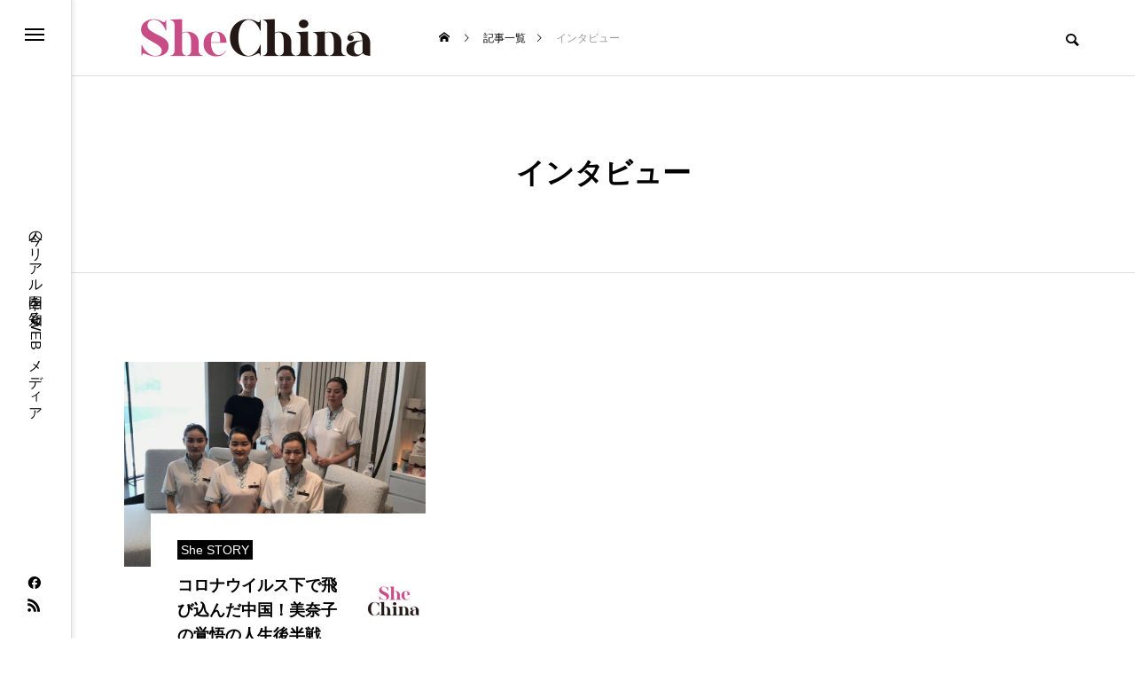

--- FILE ---
content_type: text/html; charset=UTF-8
request_url: https://shechina.jp/tag/%E3%82%A4%E3%83%B3%E3%82%BF%E3%83%93%E3%83%A5%E3%83%BC/
body_size: 14206
content:
<!DOCTYPE html>
<html class="pc" lang="ja">
<head prefix="og: http://ogp.me/ns# fb: http://ogp.me/ns/fb#">
<meta charset="UTF-8">
<!--[if IE]><meta http-equiv="X-UA-Compatible" content="IE=edge"><![endif]-->
<meta name="viewport" content="width=device-width">
<title>インタビューに関する記事一覧</title>
<meta name="description" content="今のリアル中国を知るWEBメディア ">
<link rel="pingback" href="https://shechina.jp/xmlrpc.php">
<meta name='robots' content='max-image-preview:large' />
	<style>img:is([sizes="auto" i], [sizes^="auto," i]) { contain-intrinsic-size: 3000px 1500px }</style>
	<meta property="og:type" content="website">
<meta property="og:url" content="https://shechina.jp/tag/%E3%82%A4%E3%83%B3%E3%82%BF%E3%83%93%E3%83%A5%E3%83%BC/">
<meta property="og:title" content="インタビュー &#8211; SheChina（シーチャイナ）">
<meta property="og:description" content="今のリアル中国を知るWEBメディア ">
<meta property="og:site_name" content="SheChina（シーチャイナ）">
<meta property="og:image" content="https://shechina.jp/wp-content/uploads/2022/09/shutterstock_1592949199-scaled.jpg">
<meta property="og:image:secure_url" content="https://shechina.jp/wp-content/uploads/2022/09/shutterstock_1592949199-scaled.jpg">
<meta property="og:image:width" content="2560">
<meta property="og:image:height" content="1706">
<meta property="fb:app_id" content="1362614481149240">
<link rel='dns-prefetch' href='//www.googletagmanager.com' />
<link rel="alternate" type="application/rss+xml" title="SheChina（シーチャイナ） &raquo; フィード" href="https://shechina.jp/feed/" />
<link rel="alternate" type="application/rss+xml" title="SheChina（シーチャイナ） &raquo; コメントフィード" href="https://shechina.jp/comments/feed/" />
<link rel="alternate" type="application/rss+xml" title="SheChina（シーチャイナ） &raquo; インタビュー タグのフィード" href="https://shechina.jp/tag/%e3%82%a4%e3%83%b3%e3%82%bf%e3%83%93%e3%83%a5%e3%83%bc/feed/" />
		<!-- This site uses the Google Analytics by MonsterInsights plugin v9.9.0 - Using Analytics tracking - https://www.monsterinsights.com/ -->
							<script src="//www.googletagmanager.com/gtag/js?id=G-6PKN64REQY"  data-cfasync="false" data-wpfc-render="false" type="text/javascript" async></script>
			<script data-cfasync="false" data-wpfc-render="false" type="text/javascript">
				var mi_version = '9.9.0';
				var mi_track_user = true;
				var mi_no_track_reason = '';
								var MonsterInsightsDefaultLocations = {"page_location":"https:\/\/shechina.jp\/tag\/%E3%82%A4%E3%83%B3%E3%82%BF%E3%83%93%E3%83%A5%E3%83%BC\/"};
								if ( typeof MonsterInsightsPrivacyGuardFilter === 'function' ) {
					var MonsterInsightsLocations = (typeof MonsterInsightsExcludeQuery === 'object') ? MonsterInsightsPrivacyGuardFilter( MonsterInsightsExcludeQuery ) : MonsterInsightsPrivacyGuardFilter( MonsterInsightsDefaultLocations );
				} else {
					var MonsterInsightsLocations = (typeof MonsterInsightsExcludeQuery === 'object') ? MonsterInsightsExcludeQuery : MonsterInsightsDefaultLocations;
				}

								var disableStrs = [
										'ga-disable-G-6PKN64REQY',
									];

				/* Function to detect opted out users */
				function __gtagTrackerIsOptedOut() {
					for (var index = 0; index < disableStrs.length; index++) {
						if (document.cookie.indexOf(disableStrs[index] + '=true') > -1) {
							return true;
						}
					}

					return false;
				}

				/* Disable tracking if the opt-out cookie exists. */
				if (__gtagTrackerIsOptedOut()) {
					for (var index = 0; index < disableStrs.length; index++) {
						window[disableStrs[index]] = true;
					}
				}

				/* Opt-out function */
				function __gtagTrackerOptout() {
					for (var index = 0; index < disableStrs.length; index++) {
						document.cookie = disableStrs[index] + '=true; expires=Thu, 31 Dec 2099 23:59:59 UTC; path=/';
						window[disableStrs[index]] = true;
					}
				}

				if ('undefined' === typeof gaOptout) {
					function gaOptout() {
						__gtagTrackerOptout();
					}
				}
								window.dataLayer = window.dataLayer || [];

				window.MonsterInsightsDualTracker = {
					helpers: {},
					trackers: {},
				};
				if (mi_track_user) {
					function __gtagDataLayer() {
						dataLayer.push(arguments);
					}

					function __gtagTracker(type, name, parameters) {
						if (!parameters) {
							parameters = {};
						}

						if (parameters.send_to) {
							__gtagDataLayer.apply(null, arguments);
							return;
						}

						if (type === 'event') {
														parameters.send_to = monsterinsights_frontend.v4_id;
							var hookName = name;
							if (typeof parameters['event_category'] !== 'undefined') {
								hookName = parameters['event_category'] + ':' + name;
							}

							if (typeof MonsterInsightsDualTracker.trackers[hookName] !== 'undefined') {
								MonsterInsightsDualTracker.trackers[hookName](parameters);
							} else {
								__gtagDataLayer('event', name, parameters);
							}
							
						} else {
							__gtagDataLayer.apply(null, arguments);
						}
					}

					__gtagTracker('js', new Date());
					__gtagTracker('set', {
						'developer_id.dZGIzZG': true,
											});
					if ( MonsterInsightsLocations.page_location ) {
						__gtagTracker('set', MonsterInsightsLocations);
					}
										__gtagTracker('config', 'G-6PKN64REQY', {"forceSSL":"true","link_attribution":"true"} );
										window.gtag = __gtagTracker;										(function () {
						/* https://developers.google.com/analytics/devguides/collection/analyticsjs/ */
						/* ga and __gaTracker compatibility shim. */
						var noopfn = function () {
							return null;
						};
						var newtracker = function () {
							return new Tracker();
						};
						var Tracker = function () {
							return null;
						};
						var p = Tracker.prototype;
						p.get = noopfn;
						p.set = noopfn;
						p.send = function () {
							var args = Array.prototype.slice.call(arguments);
							args.unshift('send');
							__gaTracker.apply(null, args);
						};
						var __gaTracker = function () {
							var len = arguments.length;
							if (len === 0) {
								return;
							}
							var f = arguments[len - 1];
							if (typeof f !== 'object' || f === null || typeof f.hitCallback !== 'function') {
								if ('send' === arguments[0]) {
									var hitConverted, hitObject = false, action;
									if ('event' === arguments[1]) {
										if ('undefined' !== typeof arguments[3]) {
											hitObject = {
												'eventAction': arguments[3],
												'eventCategory': arguments[2],
												'eventLabel': arguments[4],
												'value': arguments[5] ? arguments[5] : 1,
											}
										}
									}
									if ('pageview' === arguments[1]) {
										if ('undefined' !== typeof arguments[2]) {
											hitObject = {
												'eventAction': 'page_view',
												'page_path': arguments[2],
											}
										}
									}
									if (typeof arguments[2] === 'object') {
										hitObject = arguments[2];
									}
									if (typeof arguments[5] === 'object') {
										Object.assign(hitObject, arguments[5]);
									}
									if ('undefined' !== typeof arguments[1].hitType) {
										hitObject = arguments[1];
										if ('pageview' === hitObject.hitType) {
											hitObject.eventAction = 'page_view';
										}
									}
									if (hitObject) {
										action = 'timing' === arguments[1].hitType ? 'timing_complete' : hitObject.eventAction;
										hitConverted = mapArgs(hitObject);
										__gtagTracker('event', action, hitConverted);
									}
								}
								return;
							}

							function mapArgs(args) {
								var arg, hit = {};
								var gaMap = {
									'eventCategory': 'event_category',
									'eventAction': 'event_action',
									'eventLabel': 'event_label',
									'eventValue': 'event_value',
									'nonInteraction': 'non_interaction',
									'timingCategory': 'event_category',
									'timingVar': 'name',
									'timingValue': 'value',
									'timingLabel': 'event_label',
									'page': 'page_path',
									'location': 'page_location',
									'title': 'page_title',
									'referrer' : 'page_referrer',
								};
								for (arg in args) {
																		if (!(!args.hasOwnProperty(arg) || !gaMap.hasOwnProperty(arg))) {
										hit[gaMap[arg]] = args[arg];
									} else {
										hit[arg] = args[arg];
									}
								}
								return hit;
							}

							try {
								f.hitCallback();
							} catch (ex) {
							}
						};
						__gaTracker.create = newtracker;
						__gaTracker.getByName = newtracker;
						__gaTracker.getAll = function () {
							return [];
						};
						__gaTracker.remove = noopfn;
						__gaTracker.loaded = true;
						window['__gaTracker'] = __gaTracker;
					})();
									} else {
										console.log("");
					(function () {
						function __gtagTracker() {
							return null;
						}

						window['__gtagTracker'] = __gtagTracker;
						window['gtag'] = __gtagTracker;
					})();
									}
			</script>
			
							<!-- / Google Analytics by MonsterInsights -->
		<link rel='stylesheet' id='style-css' href='https://shechina.jp/wp-content/themes/code_tcd090/style.css?ver=1.1.6' type='text/css' media='all' />
<link rel='stylesheet' id='wp-block-library-css' href='https://shechina.jp/wp-includes/css/dist/block-library/style.min.css?ver=6.8.3' type='text/css' media='all' />
<style id='classic-theme-styles-inline-css' type='text/css'>
/*! This file is auto-generated */
.wp-block-button__link{color:#fff;background-color:#32373c;border-radius:9999px;box-shadow:none;text-decoration:none;padding:calc(.667em + 2px) calc(1.333em + 2px);font-size:1.125em}.wp-block-file__button{background:#32373c;color:#fff;text-decoration:none}
</style>
<style id='global-styles-inline-css' type='text/css'>
:root{--wp--preset--aspect-ratio--square: 1;--wp--preset--aspect-ratio--4-3: 4/3;--wp--preset--aspect-ratio--3-4: 3/4;--wp--preset--aspect-ratio--3-2: 3/2;--wp--preset--aspect-ratio--2-3: 2/3;--wp--preset--aspect-ratio--16-9: 16/9;--wp--preset--aspect-ratio--9-16: 9/16;--wp--preset--color--black: #000000;--wp--preset--color--cyan-bluish-gray: #abb8c3;--wp--preset--color--white: #ffffff;--wp--preset--color--pale-pink: #f78da7;--wp--preset--color--vivid-red: #cf2e2e;--wp--preset--color--luminous-vivid-orange: #ff6900;--wp--preset--color--luminous-vivid-amber: #fcb900;--wp--preset--color--light-green-cyan: #7bdcb5;--wp--preset--color--vivid-green-cyan: #00d084;--wp--preset--color--pale-cyan-blue: #8ed1fc;--wp--preset--color--vivid-cyan-blue: #0693e3;--wp--preset--color--vivid-purple: #9b51e0;--wp--preset--gradient--vivid-cyan-blue-to-vivid-purple: linear-gradient(135deg,rgba(6,147,227,1) 0%,rgb(155,81,224) 100%);--wp--preset--gradient--light-green-cyan-to-vivid-green-cyan: linear-gradient(135deg,rgb(122,220,180) 0%,rgb(0,208,130) 100%);--wp--preset--gradient--luminous-vivid-amber-to-luminous-vivid-orange: linear-gradient(135deg,rgba(252,185,0,1) 0%,rgba(255,105,0,1) 100%);--wp--preset--gradient--luminous-vivid-orange-to-vivid-red: linear-gradient(135deg,rgba(255,105,0,1) 0%,rgb(207,46,46) 100%);--wp--preset--gradient--very-light-gray-to-cyan-bluish-gray: linear-gradient(135deg,rgb(238,238,238) 0%,rgb(169,184,195) 100%);--wp--preset--gradient--cool-to-warm-spectrum: linear-gradient(135deg,rgb(74,234,220) 0%,rgb(151,120,209) 20%,rgb(207,42,186) 40%,rgb(238,44,130) 60%,rgb(251,105,98) 80%,rgb(254,248,76) 100%);--wp--preset--gradient--blush-light-purple: linear-gradient(135deg,rgb(255,206,236) 0%,rgb(152,150,240) 100%);--wp--preset--gradient--blush-bordeaux: linear-gradient(135deg,rgb(254,205,165) 0%,rgb(254,45,45) 50%,rgb(107,0,62) 100%);--wp--preset--gradient--luminous-dusk: linear-gradient(135deg,rgb(255,203,112) 0%,rgb(199,81,192) 50%,rgb(65,88,208) 100%);--wp--preset--gradient--pale-ocean: linear-gradient(135deg,rgb(255,245,203) 0%,rgb(182,227,212) 50%,rgb(51,167,181) 100%);--wp--preset--gradient--electric-grass: linear-gradient(135deg,rgb(202,248,128) 0%,rgb(113,206,126) 100%);--wp--preset--gradient--midnight: linear-gradient(135deg,rgb(2,3,129) 0%,rgb(40,116,252) 100%);--wp--preset--font-size--small: 13px;--wp--preset--font-size--medium: 20px;--wp--preset--font-size--large: 36px;--wp--preset--font-size--x-large: 42px;--wp--preset--spacing--20: 0.44rem;--wp--preset--spacing--30: 0.67rem;--wp--preset--spacing--40: 1rem;--wp--preset--spacing--50: 1.5rem;--wp--preset--spacing--60: 2.25rem;--wp--preset--spacing--70: 3.38rem;--wp--preset--spacing--80: 5.06rem;--wp--preset--shadow--natural: 6px 6px 9px rgba(0, 0, 0, 0.2);--wp--preset--shadow--deep: 12px 12px 50px rgba(0, 0, 0, 0.4);--wp--preset--shadow--sharp: 6px 6px 0px rgba(0, 0, 0, 0.2);--wp--preset--shadow--outlined: 6px 6px 0px -3px rgba(255, 255, 255, 1), 6px 6px rgba(0, 0, 0, 1);--wp--preset--shadow--crisp: 6px 6px 0px rgba(0, 0, 0, 1);}:where(.is-layout-flex){gap: 0.5em;}:where(.is-layout-grid){gap: 0.5em;}body .is-layout-flex{display: flex;}.is-layout-flex{flex-wrap: wrap;align-items: center;}.is-layout-flex > :is(*, div){margin: 0;}body .is-layout-grid{display: grid;}.is-layout-grid > :is(*, div){margin: 0;}:where(.wp-block-columns.is-layout-flex){gap: 2em;}:where(.wp-block-columns.is-layout-grid){gap: 2em;}:where(.wp-block-post-template.is-layout-flex){gap: 1.25em;}:where(.wp-block-post-template.is-layout-grid){gap: 1.25em;}.has-black-color{color: var(--wp--preset--color--black) !important;}.has-cyan-bluish-gray-color{color: var(--wp--preset--color--cyan-bluish-gray) !important;}.has-white-color{color: var(--wp--preset--color--white) !important;}.has-pale-pink-color{color: var(--wp--preset--color--pale-pink) !important;}.has-vivid-red-color{color: var(--wp--preset--color--vivid-red) !important;}.has-luminous-vivid-orange-color{color: var(--wp--preset--color--luminous-vivid-orange) !important;}.has-luminous-vivid-amber-color{color: var(--wp--preset--color--luminous-vivid-amber) !important;}.has-light-green-cyan-color{color: var(--wp--preset--color--light-green-cyan) !important;}.has-vivid-green-cyan-color{color: var(--wp--preset--color--vivid-green-cyan) !important;}.has-pale-cyan-blue-color{color: var(--wp--preset--color--pale-cyan-blue) !important;}.has-vivid-cyan-blue-color{color: var(--wp--preset--color--vivid-cyan-blue) !important;}.has-vivid-purple-color{color: var(--wp--preset--color--vivid-purple) !important;}.has-black-background-color{background-color: var(--wp--preset--color--black) !important;}.has-cyan-bluish-gray-background-color{background-color: var(--wp--preset--color--cyan-bluish-gray) !important;}.has-white-background-color{background-color: var(--wp--preset--color--white) !important;}.has-pale-pink-background-color{background-color: var(--wp--preset--color--pale-pink) !important;}.has-vivid-red-background-color{background-color: var(--wp--preset--color--vivid-red) !important;}.has-luminous-vivid-orange-background-color{background-color: var(--wp--preset--color--luminous-vivid-orange) !important;}.has-luminous-vivid-amber-background-color{background-color: var(--wp--preset--color--luminous-vivid-amber) !important;}.has-light-green-cyan-background-color{background-color: var(--wp--preset--color--light-green-cyan) !important;}.has-vivid-green-cyan-background-color{background-color: var(--wp--preset--color--vivid-green-cyan) !important;}.has-pale-cyan-blue-background-color{background-color: var(--wp--preset--color--pale-cyan-blue) !important;}.has-vivid-cyan-blue-background-color{background-color: var(--wp--preset--color--vivid-cyan-blue) !important;}.has-vivid-purple-background-color{background-color: var(--wp--preset--color--vivid-purple) !important;}.has-black-border-color{border-color: var(--wp--preset--color--black) !important;}.has-cyan-bluish-gray-border-color{border-color: var(--wp--preset--color--cyan-bluish-gray) !important;}.has-white-border-color{border-color: var(--wp--preset--color--white) !important;}.has-pale-pink-border-color{border-color: var(--wp--preset--color--pale-pink) !important;}.has-vivid-red-border-color{border-color: var(--wp--preset--color--vivid-red) !important;}.has-luminous-vivid-orange-border-color{border-color: var(--wp--preset--color--luminous-vivid-orange) !important;}.has-luminous-vivid-amber-border-color{border-color: var(--wp--preset--color--luminous-vivid-amber) !important;}.has-light-green-cyan-border-color{border-color: var(--wp--preset--color--light-green-cyan) !important;}.has-vivid-green-cyan-border-color{border-color: var(--wp--preset--color--vivid-green-cyan) !important;}.has-pale-cyan-blue-border-color{border-color: var(--wp--preset--color--pale-cyan-blue) !important;}.has-vivid-cyan-blue-border-color{border-color: var(--wp--preset--color--vivid-cyan-blue) !important;}.has-vivid-purple-border-color{border-color: var(--wp--preset--color--vivid-purple) !important;}.has-vivid-cyan-blue-to-vivid-purple-gradient-background{background: var(--wp--preset--gradient--vivid-cyan-blue-to-vivid-purple) !important;}.has-light-green-cyan-to-vivid-green-cyan-gradient-background{background: var(--wp--preset--gradient--light-green-cyan-to-vivid-green-cyan) !important;}.has-luminous-vivid-amber-to-luminous-vivid-orange-gradient-background{background: var(--wp--preset--gradient--luminous-vivid-amber-to-luminous-vivid-orange) !important;}.has-luminous-vivid-orange-to-vivid-red-gradient-background{background: var(--wp--preset--gradient--luminous-vivid-orange-to-vivid-red) !important;}.has-very-light-gray-to-cyan-bluish-gray-gradient-background{background: var(--wp--preset--gradient--very-light-gray-to-cyan-bluish-gray) !important;}.has-cool-to-warm-spectrum-gradient-background{background: var(--wp--preset--gradient--cool-to-warm-spectrum) !important;}.has-blush-light-purple-gradient-background{background: var(--wp--preset--gradient--blush-light-purple) !important;}.has-blush-bordeaux-gradient-background{background: var(--wp--preset--gradient--blush-bordeaux) !important;}.has-luminous-dusk-gradient-background{background: var(--wp--preset--gradient--luminous-dusk) !important;}.has-pale-ocean-gradient-background{background: var(--wp--preset--gradient--pale-ocean) !important;}.has-electric-grass-gradient-background{background: var(--wp--preset--gradient--electric-grass) !important;}.has-midnight-gradient-background{background: var(--wp--preset--gradient--midnight) !important;}.has-small-font-size{font-size: var(--wp--preset--font-size--small) !important;}.has-medium-font-size{font-size: var(--wp--preset--font-size--medium) !important;}.has-large-font-size{font-size: var(--wp--preset--font-size--large) !important;}.has-x-large-font-size{font-size: var(--wp--preset--font-size--x-large) !important;}
:where(.wp-block-post-template.is-layout-flex){gap: 1.25em;}:where(.wp-block-post-template.is-layout-grid){gap: 1.25em;}
:where(.wp-block-columns.is-layout-flex){gap: 2em;}:where(.wp-block-columns.is-layout-grid){gap: 2em;}
:root :where(.wp-block-pullquote){font-size: 1.5em;line-height: 1.6;}
</style>
<link rel='stylesheet' id='contact-form-7-css' href='https://shechina.jp/wp-content/plugins/contact-form-7/includes/css/styles.css?ver=5.6.4' type='text/css' media='all' />
<link rel='stylesheet' id='owl-carousel-css' href='https://shechina.jp/wp-content/themes/code_tcd090/js/owl.carousel.min.css?ver=2.3.4' type='text/css' media='all' />
<script type="text/javascript" src="https://shechina.jp/wp-includes/js/jquery/jquery.min.js?ver=3.7.1" id="jquery-core-js"></script>
<script type="text/javascript" src="https://shechina.jp/wp-includes/js/jquery/jquery-migrate.min.js?ver=3.4.1" id="jquery-migrate-js"></script>
<script type="text/javascript" src="https://shechina.jp/wp-content/plugins/google-analytics-for-wordpress/assets/js/frontend-gtag.min.js?ver=9.9.0" id="monsterinsights-frontend-script-js" async="async" data-wp-strategy="async"></script>
<script data-cfasync="false" data-wpfc-render="false" type="text/javascript" id='monsterinsights-frontend-script-js-extra'>/* <![CDATA[ */
var monsterinsights_frontend = {"js_events_tracking":"true","download_extensions":"doc,pdf,ppt,zip,xls,docx,pptx,xlsx","inbound_paths":"[{\"path\":\"\\\/go\\\/\",\"label\":\"affiliate\"},{\"path\":\"\\\/recommend\\\/\",\"label\":\"affiliate\"}]","home_url":"https:\/\/shechina.jp","hash_tracking":"false","v4_id":"G-6PKN64REQY"};/* ]]> */
</script>

<!-- Site Kit によって追加された Google タグ（gtag.js）スニペット -->
<!-- Google アナリティクス スニペット (Site Kit が追加) -->
<script type="text/javascript" src="https://www.googletagmanager.com/gtag/js?id=GT-WRGJLH9B" id="google_gtagjs-js" async></script>
<script type="text/javascript" id="google_gtagjs-js-after">
/* <![CDATA[ */
window.dataLayer = window.dataLayer || [];function gtag(){dataLayer.push(arguments);}
gtag("set","linker",{"domains":["shechina.jp"]});
gtag("js", new Date());
gtag("set", "developer_id.dZTNiMT", true);
gtag("config", "GT-WRGJLH9B");
/* ]]> */
</script>
<link rel="https://api.w.org/" href="https://shechina.jp/wp-json/" /><link rel="alternate" title="JSON" type="application/json" href="https://shechina.jp/wp-json/wp/v2/tags/137" /><meta name="generator" content="Site Kit by Google 1.163.0" />
<link rel="stylesheet" href="https://shechina.jp/wp-content/themes/code_tcd090/css/design-plus.css?ver=1.1.6">
<link rel="stylesheet" href="https://shechina.jp/wp-content/themes/code_tcd090/css/sns-botton.css?ver=1.1.6">
<link rel="stylesheet" media="screen and (max-width:1201px)" href="https://shechina.jp/wp-content/themes/code_tcd090/css/responsive.css?ver=1.1.6">
<link rel="stylesheet" media="screen and (max-width:1201px)" href="https://shechina.jp/wp-content/themes/code_tcd090/css/footer-bar.css?ver=1.1.6">

<script src="https://shechina.jp/wp-content/themes/code_tcd090/js/jquery.easing.1.4.js?ver=1.1.6"></script>
<script src="https://shechina.jp/wp-content/themes/code_tcd090/js/jscript.js?ver=1.1.6"></script>
<script src="https://shechina.jp/wp-content/themes/code_tcd090/js/jquery.cookie.min.js?ver=1.1.6"></script>
<script src="https://shechina.jp/wp-content/themes/code_tcd090/js/comment.js?ver=1.1.6"></script>
<script src="https://shechina.jp/wp-content/themes/code_tcd090/js/parallax.js?ver=1.1.6"></script>

<link rel="stylesheet" href="https://shechina.jp/wp-content/themes/code_tcd090/js/simplebar.css?ver=1.1.6">
<script src="https://shechina.jp/wp-content/themes/code_tcd090/js/simplebar.min.js?ver=1.1.6"></script>


<script src="https://shechina.jp/wp-content/themes/code_tcd090/js/header_fix.js?ver=1.1.6"></script>


<style type="text/css">
body { font-size:16px; }
.common_headline { font-size:32px !important; }
@media screen and (max-width:750px) {
  body { font-size:14px; }
  .common_headline { font-size:22px !important; }
}
body, input, textarea { font-family: Arial, "Hiragino Sans", "ヒラギノ角ゴ ProN", "Hiragino Kaku Gothic ProN", "游ゴシック", YuGothic, "メイリオ", Meiryo, sans-serif; }

.rich_font, .p-vertical { font-family: Arial, "Hiragino Sans", "ヒラギノ角ゴ ProN", "Hiragino Kaku Gothic ProN", "游ゴシック", YuGothic, "メイリオ", Meiryo, sans-serif; font-weight:600; }

.rich_font_type1 { font-family: Arial, "ヒラギノ角ゴ ProN W3", "Hiragino Kaku Gothic ProN", "メイリオ", Meiryo, sans-serif; font-weight:600; }
.rich_font_type2 { font-family: Arial, "Hiragino Sans", "ヒラギノ角ゴ ProN", "Hiragino Kaku Gothic ProN", "游ゴシック", YuGothic, "メイリオ", Meiryo, sans-serif; font-weight:600; }
.rich_font_type3 { font-family: "Times New Roman" , "游明朝" , "Yu Mincho" , "游明朝体" , "YuMincho" , "ヒラギノ明朝 Pro W3" , "Hiragino Mincho Pro" , "HiraMinProN-W3" , "HGS明朝E" , "ＭＳ Ｐ明朝" , "MS PMincho" , serif; font-weight:600; }

.mobile body #header { background:rgba(255,255,255,1); }
.mobile body.home #header { background:none; }
.mobile body.header_fix_mobile #header, .mobile body.home.header_fix_mobile #header { background:rgba(255,255,255,1); }
.mobile body.header_fix_mobile #header:hover { background:rgba(255,255,255,1) !important; }
#header_logo .logo_text { font-size:32px; }
#footer_logo .logo_text { font-size:32px; }
@media screen and (max-width:1201px) {
  #header_logo .logo_text { font-size:24px; }
  #footer_logo .logo_text { font-size:24px; }
}
#mega_menu, body.side_menu_type2 #side_menu:after { background:rgba(0,0,0,0.6); }
#side_menu_content { background:#262626; }
#side_menu > .sub-menu { background:#2d2d2d; }
#side_menu > .sub-menu .sub-menu { background:rgba(0,0,0,0.2); }
#side_menu a { color:#ffffff; }
#side_menu a:hover { color:#c84c85; }
#side_menu .menu-item-has-children:after, #side_menu .menu-item-has-children:before { background-color:#ffffff; }
#side_menu .menu-item-has-children:hover:after, #side_menu .menu-item-has-children:hover:before { background-color:#c84c85; }
#mega_category .category_name { font-size:26px; }
#mega_category .title { font-size:18px; }
.mobile #header, .mobile body.single.header_fix #header  { }
.mobile #header:hover {  }
#drawer_menu { color:#ffffff; background:#000000; }
#drawer_menu a { color:#ffffff; }
#drawer_menu a:hover { }
#mobile_menu a { color:#ffffff; border-color:#444444; }
#mobile_menu li li a { background:#333333; }
#mobile_menu a:hover, #drawer_menu .close_button:hover, #mobile_menu .child_menu_button:hover { color:#ffffff; background:#444444; }
#mobile_menu .child_menu_button .icon:before, #mobile_menu .child_menu_button:hover .icon:before { color:#ffffff; }
#footer_banner .title { font-size:24px; }
#footer_banner .desc { font-size:16px; }
@media screen and (max-width:1050px) {
  #footer_banner .title { font-size:22px; }
  #footer_banner .desc { font-size:14px; }
}
#footer_banner a:before {
  background: -moz-linear-gradient(left,  rgba(0,0,0,0.6) 0%, rgba(0,0,0,0) 100%);
  background: -webkit-linear-gradient(left,  rgba(0,0,0,0.6) 0%,rgba(0,0,0,0) 100%);
  background: linear-gradient(to right,  rgba(0,0,0,0.6) 0%,rgba(0,0,0,0) 100%);
}
.author_profile .avatar_area, .animate_image, .animate_background, .animate_background .image_wrap {
  background: #FFFFFF;
}
.author_profile a.avatar img, .animate_image img, .animate_background .image {
  -webkit-transition-property: opacity; -webkit-transition: 0.5s;
  transition-property: opacity; transition: 0.5s;
}
.author_profile a.avatar:hover img, .animate_image:hover img, .animate_background:hover .image {
  opacity: 0.5 !important;
}

a { color:#000; }

#blog_total_num .num { color:#c84c85; }
#page_header .catch span:after, #author_page_header .name:after, #author_list .name:after, #page_header.simple .catch:after, .post_carousel .category:after, .cat-item a:after, #author_post li a span:after, .author_profile .tab li:hover, .toc_widget_wrap.styled .toc_link:after,
  .cb_featured .button_list .item:hover, .author_profile .tab li a:hover, #p_readmore .button:hover, .c-pw__btn:hover, #comment_tab li a:hover, #submit_comment:hover, #cancel_comment_reply a:hover,
    #wp-calendar #prev a:hover, #wp-calendar #next a:hover, #wp-calendar td a:hover, #comment_tab li a:hover, #return_top a:hover
      { background-color:#c84c85; }

.page_navi a:hover, #post_pagination a:hover, #comment_textarea textarea:focus, .c-pw__box-input:focus
  { border-color:#c84c85; }

a:hover, #mega_category .title a:hover, #mega_category a:hover .name, #header_slider .post_item .title a:hover, #footer_top a:hover, #footer_social_link li a:hover:before, #next_prev_post a:hover, .single_copy_title_url_btn:hover,
  .cb_category_post .title a:hover, .cb_trend .post_list.type2 .name:hover, #header_content_post_list .item .title a:hover, #header_content_post_list .item .name:hover,
    .tcdw_search_box_widget .search_area .search_button:hover:before, #single_author_title_area .author_link li a:hover:before, .author_profile a:hover, #post_meta_bottom a:hover, .cardlink_title a:hover,
      .comment a:hover, .comment_form_wrapper a:hover, #mega_menu_mobile_global_menu li a:hover, #tcd_toc.styled .toc_link:hover, .tcd_toc_widget.no_underline .toc_widget_wrap.styled .toc_link:hover, .rank_headline .headline:hover
        { color:#c84c85; }
@media screen and (max-width:750px) {
  #author_post li a:hover, .category_list_widget li a:hover { color:#c84c85 !important; }
}
.post_content a, .custom-html-widget a { color:#1e73be; }
.post_content a:hover, .custom-html-widget a:hover { color:#c84c85; }

.cat_id1_text_link:hover { color:#b52fac !important; }
.cat_id1:after, .cat-item-1 a:after { background-color:#b52fac !important; }
.cat_id24_text_link:hover { color:#009245 !important; }
.cat_id24:after, .cat-item-24 a:after { background-color:#009245 !important; }
.cat_id25_text_link:hover { color:#ed1e79 !important; }
.cat_id25:after, .cat-item-25 a:after { background-color:#ed1e79 !important; }
.cat_id26_text_link:hover { color:#fcee21 !important; }
.cat_id26:after, .cat-item-26 a:after { background-color:#fcee21 !important; }
.cat_id27_text_link:hover { color:#ff0000 !important; }
.cat_id27:after, .cat-item-27 a:after { background-color:#ff0000 !important; }
.cat_id28_text_link:hover { color:#8cc63f !important; }
.cat_id28:after, .cat-item-28 a:after { background-color:#8cc63f !important; }
.cat_id29_text_link:hover { color:#0071bc !important; }
.cat_id29:after, .cat-item-29 a:after { background-color:#0071bc !important; }
.cat_id30_text_link:hover { color:#b43936 !important; }
.cat_id30:after, .cat-item-30 a:after { background-color:#b43936 !important; }
.cat_id31_text_link:hover { color:#b43936 !important; }
.cat_id31:after, .cat-item-31 a:after { background-color:#b43936 !important; }
.cat_id32_text_link:hover { color:#b43936 !important; }
.cat_id32:after, .cat-item-32 a:after { background-color:#b43936 !important; }
.cat_id33_text_link:hover { color:#b43936 !important; }
.cat_id33:after, .cat-item-33 a:after { background-color:#b43936 !important; }
.cat_id34_text_link:hover { color:#b43936 !important; }
.cat_id34:after, .cat-item-34 a:after { background-color:#b43936 !important; }
.cat_id35_text_link:hover { color:#b43936 !important; }
.cat_id35:after, .cat-item-35 a:after { background-color:#b43936 !important; }
.cat_id36_text_link:hover { color:#b43936 !important; }
.cat_id36:after, .cat-item-36 a:after { background-color:#b43936 !important; }
.cat_id37_text_link:hover { color:#b43936 !important; }
.cat_id37:after, .cat-item-37 a:after { background-color:#b43936 !important; }
.cat_id38_text_link:hover { color:#b43936 !important; }
.cat_id38:after, .cat-item-38 a:after { background-color:#b43936 !important; }
.cat_id39_text_link:hover { color:#b43936 !important; }
.cat_id39:after, .cat-item-39 a:after { background-color:#b43936 !important; }
.cat_id40_text_link:hover { color:#b43936 !important; }
.cat_id40:after, .cat-item-40 a:after { background-color:#b43936 !important; }
.cat_id41_text_link:hover { color:#b43936 !important; }
.cat_id41:after, .cat-item-41 a:after { background-color:#b43936 !important; }
.cat_id42_text_link:hover { color:#b43936 !important; }
.cat_id42:after, .cat-item-42 a:after { background-color:#b43936 !important; }
.cat_id43_text_link:hover { color:#b43936 !important; }
.cat_id43:after, .cat-item-43 a:after { background-color:#b43936 !important; }
.cat_id45_text_link:hover { color:#b43936 !important; }
.cat_id45:after, .cat-item-45 a:after { background-color:#b43936 !important; }
.cat_id46_text_link:hover { color:#b43936 !important; }
.cat_id46:after, .cat-item-46 a:after { background-color:#b43936 !important; }
.cat_id49_text_link:hover { color:#b43936 !important; }
.cat_id49:after, .cat-item-49 a:after { background-color:#b43936 !important; }
.cat_id50_text_link:hover { color:#b43936 !important; }
.cat_id50:after, .cat-item-50 a:after { background-color:#b43936 !important; }
.cat_id51_text_link:hover { color:#b43936 !important; }
.cat_id51:after, .cat-item-51 a:after { background-color:#b43936 !important; }
.cat_id54_text_link:hover { color:#b43936 !important; }
.cat_id54:after, .cat-item-54 a:after { background-color:#b43936 !important; }
.cat_id141_text_link:hover { color:#b43936 !important; }
.cat_id141:after, .cat-item-141 a:after { background-color:#b43936 !important; }
#comments {
    display: none;
}

#page_header .catch span:after {
    display: none;
}

#header_content_post_list .item .category:after {
    display: none;
}

#header_content_post_list .item .category {
    color: #fff;
    padding: 4px 4px;
    background-color: #000;
}

.post_carousel .category:after {
    display: none;
}

.post_carousel .category {
    color: #fff;
    padding: 4px 4px;
    background-color: #000;
}

.cb_trend .post_list .category:after {
    display: none;
}

.cb_trend .post_list .category {
    color: #fff;
    padding: 4px 4px;
    background-color: #000;
}

#post_title .category:after {
    display: none;
}

#post_title .category {
    color: #fff;
    padding: 4px 4px;
    background-color: #000;
}

.post_slider_widget .category:after {
    display: none;
}

.post_slider_widget .category {
    color: #fff;
    padding: 4px 4px;
    background-color: #000;
}

.blog_list .category:after {
    display: none;
}

.blog_list .category {
    color: #fff;
    padding: 4px 4px;
    background-color: #000;
}

.featured_post .category:after {
    display: none;
}

.featured_post .category {
    color: #fff;
    padding: 4px 4px;
    background-color: #000;
}

.styled_h2 {
  font-size:26px !important; text-align:left; color:#ffffff; background:#000000;  border-top:0px solid #dddddd;
  border-bottom:0px solid #dddddd;
  border-left:0px solid #dddddd;
  border-right:0px solid #dddddd;
  padding:15px 15px 15px 15px !important;
  margin:0px 0px 30px !important;
}
.styled_h3 {
  font-size:22px !important; text-align:left; color:#000000;   border-top:0px solid #dddddd;
  border-bottom:0px solid #dddddd;
  border-left:2px solid #000000;
  border-right:0px solid #dddddd;
  padding:6px 0px 6px 16px !important;
  margin:0px 0px 30px !important;
}
.styled_h4 {
  font-size:18px !important; text-align:left; color:#000000;   border-top:0px solid #dddddd;
  border-bottom:1px solid #dddddd;
  border-left:0px solid #dddddd;
  border-right:0px solid #dddddd;
  padding:3px 0px 3px 20px !important;
  margin:0px 0px 30px !important;
}
.styled_h5 {
  font-size:14px !important; text-align:left; color:#000000;   border-top:0px solid #dddddd;
  border-bottom:1px solid #dddddd;
  border-left:0px solid #dddddd;
  border-right:0px solid #dddddd;
  padding:3px 0px 3px 24px !important;
  margin:0px 0px 30px !important;
}
@media screen and (max-width:750px) {
  .styled_h2 { font-size:16px !important; margin:0px 0px 20px !important; }
  .styled_h3 { font-size:16px !important; margin:0px 0px 20px !important; }
  .styled_h4 { font-size:15px !important; margin:0px 0px 20px !important; }
  .styled_h5 { font-size:13px !important; margin:0px 0px 20px !important; }
}
.q_custom_button1 {
  color:#ffffff !important;
  border-color:rgba(83,83,83,1);
}
.q_custom_button1.animation_type1 { background:#535353; }
.q_custom_button1:hover, .q_custom_button1:focus {
  color:#ffffff !important;
  border-color:rgba(125,125,125,1);
}
.q_custom_button1.animation_type1:hover { background:#7d7d7d; }
.q_custom_button1:before { background:#7d7d7d; }
.q_custom_button2 {
  color:#ffffff !important;
  border-color:rgba(83,83,83,1);
}
.q_custom_button2.animation_type1 { background:#535353; }
.q_custom_button2:hover, .q_custom_button2:focus {
  color:#ffffff !important;
  border-color:rgba(125,125,125,1);
}
.q_custom_button2.animation_type1:hover { background:#7d7d7d; }
.q_custom_button2:before { background:#7d7d7d; }
.q_custom_button3 {
  color:#ffffff !important;
  border-color:rgba(83,83,83,1);
}
.q_custom_button3.animation_type1 { background:#535353; }
.q_custom_button3:hover, .q_custom_button3:focus {
  color:#ffffff !important;
  border-color:rgba(125,125,125,1);
}
.q_custom_button3.animation_type1:hover { background:#7d7d7d; }
.q_custom_button3:before { background:#7d7d7d; }
.speech_balloon_left1 .speach_balloon_text { background-color: #ffdfdf; border-color: #ffdfdf; color: #000000 }
.speech_balloon_left1 .speach_balloon_text::before { border-right-color: #ffdfdf }
.speech_balloon_left1 .speach_balloon_text::after { border-right-color: #ffdfdf }
.speech_balloon_left2 .speach_balloon_text { background-color: #ffffff; border-color: #ff5353; color: #000000 }
.speech_balloon_left2 .speach_balloon_text::before { border-right-color: #ff5353 }
.speech_balloon_left2 .speach_balloon_text::after { border-right-color: #ffffff }
.speech_balloon_right1 .speach_balloon_text { background-color: #ccf4ff; border-color: #ccf4ff; color: #000000 }
.speech_balloon_right1 .speach_balloon_text::before { border-left-color: #ccf4ff }
.speech_balloon_right1 .speach_balloon_text::after { border-left-color: #ccf4ff }
.speech_balloon_right2 .speach_balloon_text { background-color: #ffffff; border-color: #0789b5; color: #000000 }
.speech_balloon_right2 .speach_balloon_text::before { border-left-color: #0789b5 }
.speech_balloon_right2 .speach_balloon_text::after { border-left-color: #ffffff }
.qt_google_map .pb_googlemap_custom-overlay-inner { background:#000000; color:#ffffff; }
.qt_google_map .pb_googlemap_custom-overlay-inner::after { border-color:#000000 transparent transparent transparent; }
</style>

<style id="current-page-style" type="text/css">
.owl-carousel .title { font-size:18px !important; }
.blog_list .title { font-size:18px; }
@media screen and (max-width:750px) {
  .owl-carousel .title { font-size:16px !important; }
  .blog_list .title { font-size:16px; }
}
#page_header .overlay { background-color:rgba(0,0,0,0.3); }
#page_header .catch span:after { background-color:#b43936; }
.p-mini-cta__catch { color: #c84c85; }
a.p-mini-cta__button:hover, .p-mini-cta__close:hover { border-color: #c84c85; color: #c84c85; }
</style>

<script type="text/javascript">
jQuery(document).ready(function($){

  if ($('#side_menu').length) {

    $("#side_menu").hover(function(){
      $('html').addClass("open_side_menu");
    }, function(){
      $('html').removeClass("open_side_menu");
    });

    $('#side_menu_content > nav > ul > .menu-item-has-children').each(function(){
      var menu_id = $(this).attr('id');
      var child_menu = $('>ul',this);
      child_menu.attr('id', menu_id + '_menu');
      $('#side_menu').append(child_menu);
    });

    $("#side_menu .menu-item-has-children").hover(function(){
      $(this).addClass('active');
      var menu_id = $(this).attr('id');
      $('#' + menu_id + "_menu").addClass('active');
    }, function(){
      $(this).removeClass('active');
      var menu_id = $(this).attr('id');
      $('#' + menu_id + "_menu").removeClass('active');
    });

    $("#side_menu > .sub-menu").hover(function(){
      var parent_class = $(this).attr('id').replace(/_menu/g,"");
      $('.' + parent_class).addClass('active');
      $(this).addClass('active');
      $(this).attr('active');
    }, function(){
      var parent_class = $(this).attr('id').replace(/_menu/g,"");
      $('.' + parent_class).removeClass('active');
      $(this).removeClass('active');
    });

    $("#side_menu .sub-menu .menu-item-has-children").hover(function(){
       $(">ul:not(:animated)",this).slideDown("fast");
       $(this).addClass("active");
    }, function(){
       $(">ul",this).slideUp("fast");
       $(this).removeClass("active");
    });

    var side_menu_top_pos = $('#side_menu_content nav').position().top;
    $('#side_menu > .sub-menu').each(function(){
      $(this).css('padding-top',side_menu_top_pos);
    });

  };

});
</script>
<script type="text/javascript">
jQuery(document).ready(function($){
  if ($('.post_carousel_type1').length){
    $('.post_carousel_type1').on('initialized.owl.carousel',function() {
      var win_width = $(window).width();
      if (window.matchMedia('(min-width: 2020px)').matches) {
        var item_width = (win_width - 200) / 5 - 24;
      } else if (window.matchMedia('(min-width: 1620px)').matches) {
        var item_width = (win_width - 200) / 4 - 22.5;
      } else if (window.matchMedia('(min-width: 1201px)').matches) {
        var item_width = (win_width - 200) / 3 - 20;
      } else if (window.matchMedia('(min-width: 950px)').matches) {
        var item_width = (win_width - 60) / 3 - 20;
      } else if (window.matchMedia('(min-width: 650px)').matches) {
        var item_width = (win_width - 60) / 2 - 15;
      } else {
        var item_width = win_width - 40;
      }
      $('.post_carousel_type1 .item').css('width', item_width);
    });
    $('.post_carousel_type1').owlCarousel({
      autoplay: true,
      autoplayHoverPause: true,
      autoplayTimeout: 5000,
      autoplaySpeed: 700,
      autoWidth: true,
      center: true,
      dots: false,
      touchDrag: true,
      mouseDrag: true,
      nav: true,
      navText: ['&#xe94b', '&#xe94a'],
      responsive : {
        0 : { loop : true, items: 1, margin: 20},
        650 : { loop : true, items:2, margin: 30},
        950 : { loop : true, items:3, margin: 30},
      }
    });
  }
});
(function($) {
  $(window).on('load resize', function(){
    var win_width = $(window).width();
    if (window.matchMedia('(min-width: 2020px)').matches) {
      var item_width = (win_width - 200) / 5 - 24;
    } else if (window.matchMedia('(min-width: 1620px)').matches) {
      var item_width = (win_width - 200) / 4 - 22.5;
    } else if (window.matchMedia('(min-width: 1201px)').matches) {
      var item_width = (win_width - 200) / 3 - 20;
    } else if (window.matchMedia('(min-width: 950px)').matches) {
      var item_width = (win_width - 60) / 3 - 20;
    } else if (window.matchMedia('(min-width: 650px)').matches) {
      var item_width = (win_width - 60) / 2 - 15;
    } else {
      var item_width = win_width - 40;
    }
    $('.post_carousel_type1 .item').css('width', item_width);
    $('.post_carousel_type1').trigger('refresh.owl.carousel');
  });
})(jQuery);
</script>
<script>
jQuery(function($){
	var $blog_archive = $('#blog_archive');
	if ($blog_archive.length) {
		$blog_archive.on('click', '.page_navi a.page-numbers', function() {
			if ($blog_archive.hasClass('loading')) return false;

			var self = this;
			var $blog_list = $blog_archive.find('.blog_list');
			var $page_navi = $blog_archive.find('.page_navi');

			$blog_archive.addClass('loading');

			// ajax
			$.ajax({
				url: this.href,
				type: 'GET',
				dataType: 'html'
			}).success(function(data, textStatus, XMLHttpRequest) {
				$blog_archive.removeClass('loading');

				var $data_blog_archive = $($.parseHTML(data)).find('#blog_archive');
				if ($data_blog_archive.length) {
					// html replace
					$blog_list.html($data_blog_archive.find('.blog_list').html());
					$page_navi.html($data_blog_archive.find('.page_navi').html());

					// scroll and trigger
					var st = $blog_list.offset().top || 0;
					if (st) {
						if (window.innerWidth > 1200) {
							st -= 155;
						} else {
							st -= 98;
						}
					}
					$(window).scrollTop(st).trigger('scroll');
				} else {
					console.log('ajax data error');
				}
			}).error(function(XMLHttpRequest, textStatus, errorThrown) {
				$blog_archive.removeClass('loading');
				console.log('ajax error');
			});

			return false;
		});
	}
});
</script>
<!-- Google tag (gtag.js) -->
<script async src="https://www.googletagmanager.com/gtag/js?id=G-FW6V4M4T97"></script>
<script>
  window.dataLayer = window.dataLayer || [];
  function gtag(){dataLayer.push(arguments);}
  gtag('js', new Date());

  gtag('config', 'G-FW6V4M4T97');
</script>
<style type="text/css">
.p-footer-cta--1.footer_cta_type3 { background:rgba(255,255,255,1); border-top:1px solid rgba(221,221,221,1); }
.p-footer-cta--1.footer_cta_type3 .catch { color:#ffffff; }
.p-footer-cta--1.footer_cta_type3 #js-footer-cta__btn { color:#000000; background:#ffffff; }
.p-footer-cta--1.footer_cta_type3 #js-footer-cta__btn:hover { color:#666666; background:#ffffff; }
.p-footer-cta--1.footer_cta_type3 #js-footer-cta__close:before { color:#aaaaaa; }
.p-footer-cta--1.footer_cta_type3 #js-footer-cta__close:hover:before { color:#cccccc; }
.p-footer-cta--1.footer_cta_type3 .image_wrap { -webkit-transform: skew(0deg); transform: skew(0deg); -webkit-transform-origin: bottom right; transform-origin: bottom right; }
.p-footer-cta--1.footer_cta_type3 .image_wrap_inner { -webkit-transform: skew(-0deg); transform: skew(-0deg); -webkit-transform-origin: bottom right; transform-origin: bottom right; }
@media only screen and (max-width: 750px) {
  .p-footer-cta--1.footer_cta_type3 #js-footer-cta__btn:after { color:#aaaaaa; }
  .p-footer-cta--1.footer_cta_type3 #js-footer-cta__btn:hover:after { color:#cccccc; }
  .p-footer-cta--1.footer_cta_type3 .image_wrap { -webkit-transform: skew(0deg); transform: skew(0deg); }
  .p-footer-cta--1.footer_cta_type3 .image_wrap_inner { -webkit-transform: skew(0deg); transform: skew(0deg); }
}
.p-footer-cta--2.footer_cta_type1 { background:rgba(0,0,0,1); }
.p-footer-cta--2.footer_cta_type1 .catch { color:#ffffff; }
.p-footer-cta--2.footer_cta_type1 #js-footer-cta__btn { color:#ffffff; background:#bdbd07; }
.p-footer-cta--2.footer_cta_type1 #js-footer-cta__btn:hover { color:#ffffff; background:#ecec00; }
.p-footer-cta--2.footer_cta_type1 #js-footer-cta__close:before { color:#ffffff; }
.p-footer-cta--2.footer_cta_type1 #js-footer-cta__close:hover:before { color:#cccccc; }
@media only screen and (max-width: 750px) {
  .p-footer-cta--2.footer_cta_type1 #js-footer-cta__btn:after { color:#ffffff; }
  .p-footer-cta--2.footer_cta_type1 #js-footer-cta__btn:hover:after { color:#cccccc; }
}
.p-footer-cta--3.footer_cta_type1 { background:rgba(0,0,0,1); }
.p-footer-cta--3.footer_cta_type1 .catch { color:#ffffff; }
.p-footer-cta--3.footer_cta_type1 #js-footer-cta__btn { color:#ffffff; background:#bdbd07; }
.p-footer-cta--3.footer_cta_type1 #js-footer-cta__btn:hover { color:#ffffff; background:#ecec00; }
.p-footer-cta--3.footer_cta_type1 #js-footer-cta__close:before { color:#ffffff; }
.p-footer-cta--3.footer_cta_type1 #js-footer-cta__close:hover:before { color:#cccccc; }
@media only screen and (max-width: 750px) {
  .p-footer-cta--3.footer_cta_type1 #js-footer-cta__btn:after { color:#ffffff; }
  .p-footer-cta--3.footer_cta_type1 #js-footer-cta__btn:hover:after { color:#cccccc; }
}
</style>

<link rel="icon" href="https://shechina.jp/wp-content/uploads/2022/11/cropped-LOGO_ICON-32x32.gif" sizes="32x32" />
<link rel="icon" href="https://shechina.jp/wp-content/uploads/2022/11/cropped-LOGO_ICON-192x192.gif" sizes="192x192" />
<link rel="apple-touch-icon" href="https://shechina.jp/wp-content/uploads/2022/11/cropped-LOGO_ICON-180x180.gif" />
<meta name="msapplication-TileImage" content="https://shechina.jp/wp-content/uploads/2022/11/cropped-LOGO_ICON-270x270.gif" />
<style id="wpforms-css-vars-root">
				:root {
					--wpforms-field-border-radius: 3px;
--wpforms-field-border-style: solid;
--wpforms-field-border-size: 1px;
--wpforms-field-background-color: #ffffff;
--wpforms-field-border-color: rgba( 0, 0, 0, 0.25 );
--wpforms-field-border-color-spare: rgba( 0, 0, 0, 0.25 );
--wpforms-field-text-color: rgba( 0, 0, 0, 0.7 );
--wpforms-field-menu-color: #ffffff;
--wpforms-label-color: rgba( 0, 0, 0, 0.85 );
--wpforms-label-sublabel-color: rgba( 0, 0, 0, 0.55 );
--wpforms-label-error-color: #d63637;
--wpforms-button-border-radius: 3px;
--wpforms-button-border-style: none;
--wpforms-button-border-size: 1px;
--wpforms-button-background-color: #066aab;
--wpforms-button-border-color: #066aab;
--wpforms-button-text-color: #ffffff;
--wpforms-page-break-color: #066aab;
--wpforms-background-image: none;
--wpforms-background-position: center center;
--wpforms-background-repeat: no-repeat;
--wpforms-background-size: cover;
--wpforms-background-width: 100px;
--wpforms-background-height: 100px;
--wpforms-background-color: rgba( 0, 0, 0, 0 );
--wpforms-background-url: none;
--wpforms-container-padding: 0px;
--wpforms-container-border-style: none;
--wpforms-container-border-width: 1px;
--wpforms-container-border-color: #000000;
--wpforms-container-border-radius: 3px;
--wpforms-field-size-input-height: 43px;
--wpforms-field-size-input-spacing: 15px;
--wpforms-field-size-font-size: 16px;
--wpforms-field-size-line-height: 19px;
--wpforms-field-size-padding-h: 14px;
--wpforms-field-size-checkbox-size: 16px;
--wpforms-field-size-sublabel-spacing: 5px;
--wpforms-field-size-icon-size: 1;
--wpforms-label-size-font-size: 16px;
--wpforms-label-size-line-height: 19px;
--wpforms-label-size-sublabel-font-size: 14px;
--wpforms-label-size-sublabel-line-height: 17px;
--wpforms-button-size-font-size: 17px;
--wpforms-button-size-height: 41px;
--wpforms-button-size-padding-h: 15px;
--wpforms-button-size-margin-top: 10px;
--wpforms-container-shadow-size-box-shadow: none;

				}
			</style><meta name="google-site-verification" content="Z8MUkoTHJJIIR7vEae4HJsb9PU3NHoWCnwxGqsbj81Q" />
</head>
<body data-rsssl=1 id="body" class="archive tag tag-137 wp-custom-logo wp-theme-code_tcd090 no_page_nav use_header_fix use_mobile_header_fix side_menu_type2 hide_return_top">


  <div id="side_menu" class="side_menu_type2">
  <div id="side_menu_button">
   <a href="#"><span></span><span></span><span></span></a>
  </div>
    <div id="side_menu_content">
   <nav>
    <ul id="menu-%e3%83%98%e3%83%83%e3%83%80%e3%83%bc%e3%83%a1%e3%83%8b%e3%83%a5%e3%83%bc" class="menu"><li id="menu-item-1083" class="menu-item menu-item-type-taxonomy menu-item-object-category menu-item-1083 "><a href="https://shechina.jp/category/china_tr/">中国トレンド</a></li>
<li id="menu-item-1082" class="menu-item menu-item-type-taxonomy menu-item-object-category menu-item-1082 "><a href="https://shechina.jp/category/sns_ec/">中国SNS・EC</a></li>
<li id="menu-item-1084" class="menu-item menu-item-type-taxonomy menu-item-object-category menu-item-1084 "><a href="https://shechina.jp/category/china_beauty/">中国ビューティー</a></li>
<li id="menu-item-1080" class="menu-item menu-item-type-taxonomy menu-item-object-category menu-item-1080 "><a href="https://shechina.jp/category/she_story/">She STORY</a></li>
<li id="menu-item-1079" class="menu-item menu-item-type-taxonomy menu-item-object-category menu-item-1079 "><a href="https://shechina.jp/category/she_life/">She LIFE</a></li>
<li id="menu-item-1081" class="menu-item menu-item-type-taxonomy menu-item-object-category menu-item-1081 "><a href="https://shechina.jp/category/she_work/">She WORK</a></li>
<li id="menu-item-1085" class="menu-item menu-item-type-taxonomy menu-item-object-category menu-item-1085 "><a href="https://shechina.jp/category/editors/">編集部</a></li>
<li id="menu-item-1287" class="menu-item menu-item-type-post_type menu-item-object-page menu-item-1287 "><a href="https://shechina.jp/contact/">お問い合わせ</a></li>
</ul>   </nav>
  </div>
      <p id="site_desc">今のリアル中国を知るWEBメディア </p>
      <ul id="side_sns" class="sns_button_list clearfix color_type1">
         <li class="facebook"><a href="https://www.facebook.com/SheChinaJP" rel="nofollow noopener" target="_blank" title="Facebook"><span>Facebook</span></a></li>            <li class="rss"><a href="https://shechina.jp/feed/" rel="nofollow noopener" target="_blank" title="RSS"><span>RSS</span></a></li>  </ul>
   </div><!-- END #side_menu -->
 
 
 
 <header id="header" >
    <div id="header_logo">
   <p class="logo">
 <a href="https://shechina.jp/" title="SheChina（シーチャイナ）">
    <img class="logo_image pc" src="https://shechina.jp/wp-content/uploads/2022/09/SheChina_logo_h150.png?1764306705" alt="SheChina（シーチャイナ）" title="SheChina（シーチャイナ）" width="290" height="75" />
      <img class="logo_image mobile" src="https://shechina.jp/wp-content/uploads/2022/09/SheChina_logo_h50.png?1764306705" alt="SheChina（シーチャイナ）" title="SheChina（シーチャイナ）" width="125" height="25" />
       </a>
</p>

  </div>
  <div id="bread_crumb">
 <ul class="clearfix" itemscope itemtype="http://schema.org/BreadcrumbList">
    <li itemprop="itemListElement" itemscope itemtype="http://schema.org/ListItem" class="home"><a itemprop="item" href="https://shechina.jp/"><span itemprop="name">ホーム</span></a><meta itemprop="position" content="1"></li>
  <li itemprop="itemListElement" itemscope itemtype="http://schema.org/ListItem"><a itemprop="item" href="https://shechina.jp/post/"><span itemprop="name">記事一覧</span></a><meta itemprop="position" content="2"></li>
  <li class="last" itemprop="itemListElement" itemscope itemtype="http://schema.org/ListItem"><span itemprop="name">インタビュー</span><meta itemprop="position" content="3"></li>
   </ul>
</div>
    <div id="header_search">
   <div id="mobile_header_search_button"></div>
   <form role="search" method="get" id="header_searchform" action="https://shechina.jp">
    <div class="input_area"><input type="text" value="" id="header_search_input" name="s" autocomplete="off"></div>
    <div class="button"><label for="header_search_button"></label><input type="submit" id="header_search_button" value=""></div>
    <div id="mobile_header_search_close_button"></div>
   </form>
  </div>
    <a id="global_menu_button" href="#"><span></span><span></span><span></span></a>
 </header>

 
<div id="container" >

 
<div id="page_header" class="simple" style="border-bottom:1px solid #ddd;">

 <div id="page_header_inner">
    <h1 class="catch common_headline rich_font_type2  animate_item"><span>インタビュー</span></h1>
     </div>

</div>

<div id="blog_archive">

 
 <div class="blog_list inview_group animation_type4">
    <article class="item animate_item">
   <a class="image_link animate_background" href="https://shechina.jp/2292/">
    <div class="image_wrap">
     <div class="image" style="background:url(https://shechina.jp/wp-content/uploads/2023/08/640-2-884x600.jpg) no-repeat center center; background-size:cover;"></div>
    </div>
   </a>
   <div class="content">
        <a class="category cat_id26" href="https://shechina.jp/category/she_story/"><span>She STORY</span></a>
        <div class="title_area">
     <h3 class="title"><a href="https://shechina.jp/2292/"><span>コロナウイルス下で飛び込んだ中国！美奈子の覚悟の人生後半戦</span></a></h3>
          <a class="author" href="https://shechina.jp/author/she-china/">
      <div class="avatar_area animate_image"><img alt='She China' src='https://shechina.jp/wp-content/uploads/2022/11/d3db2714430b2c8935bc8e96909e3b55-140x140.png' class='avatar avatar-140 photo' height='140' width='140' /></div>
      <div class="name">She China</div>
     </a>
         </div>
   </div>
      <time class="date entry-date" datetime="2023-08-10T16:46:52+09:00">2023.08.08</time>
        </article>
     </div><!-- END #blog_list -->

 
 
</div><!-- END #blog_archive -->


 
  <div id="footer_banner" class="type3">
    <div class="item">
   <a class="link animate_background" href="/shechina/">
    <div class="image_wrap">
     <div class="image" style="background:url(https://shechina.jp/wp-content/uploads/2022/09/shutterstock_2002974641-scaled.jpg) no-repeat center center; background-size:cover;"></div>
    </div>
    <div class="title_area">
     <h3 class="title rich_font_type2">“SheChina”とは</h3>
         </div>
   </a>
  </div>
    <div class="item">
   <a class="link animate_background" href="/company/">
    <div class="image_wrap">
     <div class="image" style="background:url(https://shechina.jp/wp-content/uploads/2022/10/company_300.jpg) no-repeat center center; background-size:cover;"></div>
    </div>
    <div class="title_area">
     <h3 class="title rich_font_type2">運営会社</h3>
         </div>
   </a>
  </div>
   </div><!-- END #footer_banner -->
 
 
 <footer id="footer">

  
    <div id="footer_top">
      <div id="footer_logo">
    
<h2 class="logo">
 <a href="https://shechina.jp/" title="SheChina（シーチャイナ）">
    <img class="logo_image pc" src="https://shechina.jp/wp-content/uploads/2022/09/SheChina_logo_h50.png?1764306705" alt="SheChina（シーチャイナ）" title="SheChina（シーチャイナ）" width="125" height="25" />
  <img class="logo_image mobile" src="https://shechina.jp/wp-content/uploads/2022/09/SheChina_logo_h50.png?1764306705" alt="SheChina（シーチャイナ）" title="SheChina（シーチャイナ）" width="125" height="25" />   </a>
</h2>

   </div>
         <ul id="footer_sns" class="sns_button_list clearfix color_type1">
            <li class="facebook"><a href="https://www.facebook.com/SheChinaJP" rel="nofollow noopener" target="_blank" title="Facebook"><span>Facebook</span></a></li>                <li class="rss"><a href="https://shechina.jp/feed/" rel="nofollow noopener" target="_blank" title="RSS"><span>RSS</span></a></li>   </ul>
         <div id="footer_menu">
    <ul id="menu-%e3%83%95%e3%83%83%e3%82%bf%e3%83%bc%e3%83%a1%e3%83%8b%e3%83%a5%e3%83%bc%ef%bc%88%e3%82%ab%e3%83%86%e3%82%b4%e3%83%aa%e3%83%bc%ef%bc%89" class="menu"><li id="menu-item-172" class="menu-item menu-item-type-taxonomy menu-item-object-category menu-item-172 "><a href="https://shechina.jp/category/china_tr/">中国トレンド</a></li>
<li id="menu-item-166" class="menu-item menu-item-type-taxonomy menu-item-object-category menu-item-166 "><a href="https://shechina.jp/category/sns_ec/">中国SNS・EC</a></li>
<li id="menu-item-177" class="menu-item menu-item-type-taxonomy menu-item-object-category menu-item-177 "><a href="https://shechina.jp/category/china_beauty/">中国ビューティー</a></li>
<li id="menu-item-160" class="menu-item menu-item-type-taxonomy menu-item-object-category menu-item-160 "><a href="https://shechina.jp/category/she_story/">She STORY</a></li>
<li id="menu-item-151" class="menu-item menu-item-type-taxonomy menu-item-object-category menu-item-151 "><a href="https://shechina.jp/category/she_life/">She LIFE</a></li>
<li id="menu-item-163" class="menu-item menu-item-type-taxonomy menu-item-object-category menu-item-163 "><a href="https://shechina.jp/category/she_work/">She WORK</a></li>
<li id="menu-item-180" class="menu-item menu-item-type-taxonomy menu-item-object-category menu-item-180 "><a href="https://shechina.jp/category/editors/">編集部</a></li>
</ul>   </div>
     </div><!-- END #footer_top -->
  
    <div id="footer_menu_bottom">
   <ul id="menu-%e3%82%b5%e3%83%b3%e3%83%97%e3%83%ab%e3%83%a1%e3%83%8b%e3%83%a5%e3%83%bc" class="menu"><li id="menu-item-84" class="menu-item menu-item-type-post_type menu-item-object-page menu-item-84 "><a href="https://shechina.jp/shechina/">SheChinaとは</a></li>
<li id="menu-item-73" class="menu-item menu-item-type-post_type menu-item-object-page current_page_parent menu-item-73 current-menu-item"><a href="https://shechina.jp/post/">記事一覧</a></li>
<li id="menu-item-87" class="menu-item menu-item-type-post_type menu-item-object-page menu-item-87 "><a href="https://shechina.jp/company/">運営会社</a></li>
<li id="menu-item-90" class="menu-item menu-item-type-post_type menu-item-object-page menu-item-90 "><a href="https://shechina.jp/contact/">お問い合わせ</a></li>
<li id="menu-item-69" class="menu-item menu-item-type-post_type menu-item-object-page menu-item-privacy-policy menu-item-69 "><a rel="privacy-policy" href="https://shechina.jp/privacy-policy/">Privacy Policy</a></li>
<li id="menu-item-324" class="menu-item menu-item-type-custom menu-item-object-custom menu-item-324 "><a href="/">カテゴリ一覧</a></li>
</ul>  </div>
  
  
    <p id="copyright">Copyright © NUESE All rights reserved.</p>

 </footer>

 
 <div id="return_top">
  <a href="#body"><span>PAGE TOP</span></a>
 </div>

</div><!-- #container -->

<div id="drawer_menu">
 <nav>
  <ul id="mobile_menu" class="menu"><li class="menu-item menu-item-type-taxonomy menu-item-object-category menu-item-1083 "><a href="https://shechina.jp/category/china_tr/">中国トレンド</a></li>
<li class="menu-item menu-item-type-taxonomy menu-item-object-category menu-item-1082 "><a href="https://shechina.jp/category/sns_ec/">中国SNS・EC</a></li>
<li class="menu-item menu-item-type-taxonomy menu-item-object-category menu-item-1084 "><a href="https://shechina.jp/category/china_beauty/">中国ビューティー</a></li>
<li class="menu-item menu-item-type-taxonomy menu-item-object-category menu-item-1080 "><a href="https://shechina.jp/category/she_story/">She STORY</a></li>
<li class="menu-item menu-item-type-taxonomy menu-item-object-category menu-item-1079 "><a href="https://shechina.jp/category/she_life/">She LIFE</a></li>
<li class="menu-item menu-item-type-taxonomy menu-item-object-category menu-item-1081 "><a href="https://shechina.jp/category/she_work/">She WORK</a></li>
<li class="menu-item menu-item-type-taxonomy menu-item-object-category menu-item-1085 "><a href="https://shechina.jp/category/editors/">編集部</a></li>
<li class="menu-item menu-item-type-post_type menu-item-object-page menu-item-1287 "><a href="https://shechina.jp/contact/">お問い合わせ</a></li>
</ul> </nav>
  <div id="footer_search">
  <form role="search" method="get" id="footer_searchform" action="https://shechina.jp">
   <div class="input_area"><input type="text" value="" id="footer_search_input" name="s" autocomplete="off"></div>
   <div class="button"><label for="footer_search_button"></label><input type="submit" id="footer_search_button" value=""></div>
  </form>
 </div>
  <div id="mobile_banner">
   </div><!-- END #footer_mobile_banner -->
</div>

<script>


jQuery(document).ready(function($){

  $("#page_header .bg_image").addClass('animate');
  $("#page_header .animate_item").each(function(i){
    $(this).delay(i *700).queue(function(next) {
      $(this).addClass('animate');
      next();
    });
  });

  if( $('#page_header').length ){
    setTimeout(function(){
      $("#page_header .catch span").each(function(i){
        $(this).delay(i * 300).queue(function(next) {
          $(this).addClass('animate');
          next();
        });
      });
    }, 800);
  };


});

jQuery(window).on('scroll load', function(i) {
  var scTop = jQuery(this).scrollTop();
  var scBottom = scTop + jQuery(this).height();
  jQuery('.inview').each( function(i) {
    var thisPos = jQuery(this).offset().top + 100;
    if ( thisPos < scBottom ) {
      jQuery(this).addClass('animate');
    }
  });
  jQuery('.inview_group').each( function(i) {
    var thisPos = jQuery(this).offset().top + 100;
    if ( thisPos < scBottom ) {
      jQuery(".animate_item",this).each(function(i){
        jQuery(this).delay(i * 150).queue(function(next) {
          jQuery(this).addClass('animate');
          next();
        });
      });
    }
  });
});

</script>


<script type="speculationrules">
{"prefetch":[{"source":"document","where":{"and":[{"href_matches":"\/*"},{"not":{"href_matches":["\/wp-*.php","\/wp-admin\/*","\/wp-content\/uploads\/*","\/wp-content\/*","\/wp-content\/plugins\/*","\/wp-content\/themes\/code_tcd090\/*","\/*\\?(.+)"]}},{"not":{"selector_matches":"a[rel~=\"nofollow\"]"}},{"not":{"selector_matches":".no-prefetch, .no-prefetch a"}}]},"eagerness":"conservative"}]}
</script>
<div id="js-mini-cta" class="p-mini-cta">
	<div class="p-mini-cta__inner">
		<button class="p-mini-cta__close" data-cookiepath="/">&#xe91a;</button> 
		<div class="p-mini-cta__contents">
			<h2 class="p-mini-cta__catch">中国マーケティングや中国SNSについてお気軽にご相談ください。</h2>
			<a class="p-mini-cta__button" href="https://shechina.jp/contact/" target="_blank">お問い合わせはこちら</a>
		</div>
	</div>
</div>
<script type="text/javascript" src="https://shechina.jp/wp-content/plugins/contact-form-7/includes/swv/js/index.js?ver=5.6.4" id="swv-js"></script>
<script type="text/javascript" id="contact-form-7-js-extra">
/* <![CDATA[ */
var wpcf7 = {"api":{"root":"https:\/\/shechina.jp\/wp-json\/","namespace":"contact-form-7\/v1"}};
/* ]]> */
</script>
<script type="text/javascript" src="https://shechina.jp/wp-content/plugins/contact-form-7/includes/js/index.js?ver=5.6.4" id="contact-form-7-js"></script>
<script type="text/javascript" src="https://shechina.jp/wp-content/themes/code_tcd090/js/owl.carousel.min.js?ver=2.3.4" id="owl-carousel-js"></script>
<script type="text/javascript" src="https://shechina.jp/wp-content/themes/code_tcd090/js/mini-cta.js?ver=1.1.6" id="mini-cta-js"></script>
</body>
</html>

--- FILE ---
content_type: application/javascript
request_url: https://shechina.jp/wp-content/themes/code_tcd090/js/mini-cta.js?ver=1.1.6
body_size: 544
content:
jQuery(function($){

	var $mini_cta = $('#js-mini-cta');
	if (!$mini_cta.length) return;

	var $window = $(window);
	var $return_top = $('#return_top').hide();

	/**
	 * ミニCTA min-heightをページトップボタンに合わせる
	 */
	var min_cta_min_height = function () {
		$mini_cta.find('.p-mini-cta__contents').css('minHeight', $return_top.height() || 0);
	};
	min_cta_min_height();
	$window.on('resize.mini_cta', min_cta_min_height);

	/**
	 * ミニCTA スクロールで表示 ※ページトップに合わせる
	 */
	$window.on('scroll.mini_cta', function() {
		if ($window.scrollTop() > 100) {
			$mini_cta.addClass('is-active');
		} else {
			$mini_cta.removeClass('is-active');
		}
	});

	/**
	 * ミニCTA 閉じる
	 */
	$mini_cta.on('click', '.p-mini-cta__close', function() {
		$return_top.show();
		$(document.body).removeClass('hide_return_top');
		$mini_cta.removeClass('is-active');
		$window.off('resize.mini_cta').off('scroll.mini_cta');

		// 非表示クッキー保存
		var cookiepath = $(this).attr('data-cookiepath') || '/';
		document.cookie = 'hide_mini_cta=1; path=' + cookiepath + '; samesite=lax';

		setTimeout(function() {
			$mini_cta.remove();
		}, 1000);
	});

});
